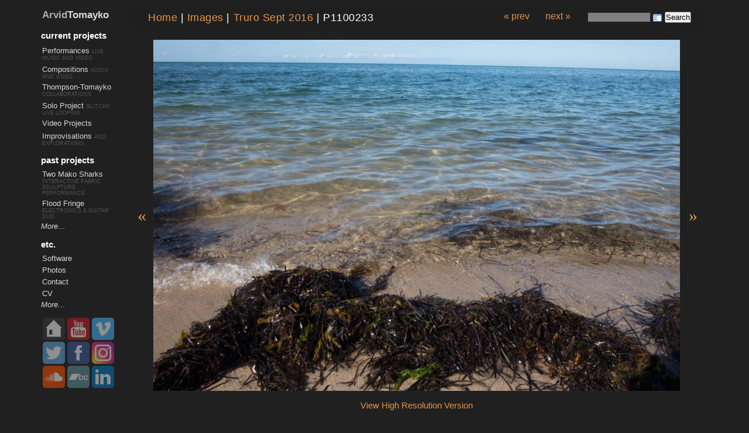

--- FILE ---
content_type: text/html; charset=UTF-8
request_url: https://www.arvidtomayko.com/photos/index.php?album=2016-09-17-truro&image=p1100233.jpg
body_size: 4283
content:


<!DOCTYPE html PUBLIC "-//W3C//DTD XHTML 1.0 Transitional//EN" "http://www.w3.org/TR/xhtml1/DTD/xhtml1-transitional.dtd">
<html xmlns="http://www.w3.org/1999/xhtml">
<head>
		<script type="text/javascript" src="/photos/zp-core/js/jquery.min.js"></script>
	<script src="/photos/zp-core/js/jquery-migrate.min.js" type="text/javascript" ></script>
			<link rel="stylesheet" href="/photos/zp-core/zp-extensions/colorbox_js/themes/example1/colorbox.css" type="text/css" />
		<script type="text/javascript" src="https://arvidtomayko.com/photos/zp-core/zp-extensions/colorbox_js/jquery.colorbox-min.js"></script>
		<script>
			/* Colorbox resize function for images*/
			var resizeTimer;

			function resizeColorBoxImage() {
				if (resizeTimer)
					clearTimeout(resizeTimer);
				resizeTimer = setTimeout(function () {
					if (jQuery('#cboxOverlay').is(':visible')) {
						jQuery.colorbox.resize({width: '90%'});
						jQuery('#cboxLoadedContent img').css('max-width', '100%').css('height', 'auto');
					}
				}, 300)
			}
			/* Colorbox resize function for Google Maps*/
			function resizeColorBoxMap() {
				if (resizeTimer)
					clearTimeout(resizeTimer);
				resizeTimer = setTimeout(function () {
					var mapw = $(window).width() * 0.8;
					var maph = $(window).height() * 0.7;
					if (jQuery('#cboxOverlay').is(':visible')) {
						$.colorbox.resize({innerWidth: mapw, innerHeight: maph});
						$('#cboxLoadedContent iframe').contents().find('#map_canvas').css('width', '100%').css('height', maph - 20);
					}
				}, 500)
			}
			// Resize Colorbox when changing mobile device orientation
			window.addEventListener("orientationchange", function () {
				resizeColorBoxImage();
				parent.resizeColorBoxMap()
			}, false);
		</script>

			<title>Images | Truro Sept 2016 | P1100233</title>
	
	<script type="text/javascript" src="https://arvidtomayko.com/photos/zp-core/js/jquery.js"></script>
	
		
		<!-- Add mousewheel plugin (this is optional) -->
<!-- 	<script type="text/javascript" src="/fancybox/lib/jquery.mousewheel-3.0.6.pack.js"></script> -->

	<!-- Add fancyBox -->
	<link rel="stylesheet" href="/fancybox/source/jquery.fancybox.css?v=2.1.5" type="text/css" media="screen" />
	<script type="text/javascript" src="/fancybox/source/jquery.fancybox.pack.js?v=2.1.5"></script>

	<!-- Optionally add helpers - button, thumbnail and/or media -->
	<link rel="stylesheet" href="/fancybox/source/helpers/jquery.fancybox-buttons.css?v=1.0.5" type="text/css" media="screen" />
	<script type="text/javascript" src="/fancybox/source/helpers/jquery.fancybox-buttons.js?v=1.0.5"></script>
	<script type="text/javascript" src="/fancybox/source/helpers/jquery.fancybox-media.js?v=1.0.6"></script>

	<link rel="stylesheet" href="/fancybox/source/helpers/jquery.fancybox-thumbs.css?v=1.0.7" type="text/css" media="screen" />
	<script type="text/javascript" src="/fancybox/source/helpers/jquery.fancybox-thumbs.js?v=1.0.7"></script>
	        
	
	<link href="../styles2011.css" rel="stylesheet" type="text/css" />
	<link href="../darkStyle.css" rel="stylesheet" type="text/css" />
	<link rel="stylesheet" href="/photos/themes/arvid/styles/arvid-dark-simple.css" type="text/css" />

	<script type="text/javascript">
		function domo(){
			$(document).keydown(function(e) {
				switch(e.which) {
					case 37: // left
					window.location.href = '/photos/index.php?album=2016-09-17-truro&image=p1100232.jpg';
					break;

					case 38: // up
					break;

					case 39: // right
					window.location.href = '/photos/index.php?album=2016-09-17-truro&image=p1100234.jpg';
					break;

					case 40: // down
					break;

					default: return; // exit this handler for other keys
				}
				e.preventDefault(); // prevent the default action (scroll / move caret)
			});
			
		}
		jQuery(document).ready(domo);
	</script>
	
	<script type="text/javascript">
		function toggleComments() {
			var commentDiv = document.getElementById("comments");
			if (commentDiv.style.display == "block") {
				commentDiv.style.display = "none";
			} else {
				commentDiv.style.display = "block";
			}
		}
	</script>
	
		<!-- for fancybox: -->
	<script type="text/javascript">
		$(document).ready(function() {
			$(".fancybox").fancybox();
		});
	</script>
	
		<link rel="alternate" type="application/rss+xml" title="Gallery RSS" href="https://arvidtomayko.com/photos/index.php?rss=gallery&amp;lang=en_US" />
		

</head>

<body>
<div id="bigMommaDiv">


	<script type="text/javascript">
	function moreLessMenu(trigger, target) {
		$(trigger).click(function () {
				//event.preventDefault(); //makes it not work in firefox. WTF???
				if ($(trigger).text() === 'More…') {
					$(trigger).text('Less…');
				} else {
					$(trigger).text('More…');
				}
				$(target).fadeToggle();
		});
	}
	$(document).ready(
		function(){
			moreLessMenu("#pastMore","#morePastProjects");
			moreLessMenu("#etcMore","#moreEtc");
		});
	</script>

		<!--[if lte IE 7]> <div class="menuIE"> <![endif]-->
		<div class="menu">
			<div class="sitename">
				<p><a href="https://arvidtomayko.com"><span style="color: #aeaeae;">Arvid</span><span class="black">Tomayko</span></a></p>
			</div>
				
				

				<h3>current projects</h3>
				<p><a href="/performances.php">Performances</a> <span class="menuSmall">live music and video</span></p>
		<p><a href="/compositions.php">Compositions</a> <span class="menuSmall">audio and video</span></p>
		<p><a href="/thompson-tomayko/">Thompson-Tomayko</a> <span class="menuSmall">collaborations</span></p>
		<p><a href="/solo">Solo Project</a> <span class="menuSmall">glitchy live looping</span></p>
		<p><a href="/video">Video Projects</a> <span class="menuSmall"></span></p>
		<p><a href="/improvisations.php">Improvisations</a> <span class="menuSmall">and explorations</span></p>
		
				<h3>past projects</h3>
				<p><a href="/twomakosharks/">Two Mako Sharks</a> <span class="menuSmall">Interactive Fabric Sculpture Performance</span></p>
		<p><a href="/floodfringe">Flood Fringe</a> <span class="menuSmall">electronics & guitar duo</span></p>
						<a id="pastMore" href="javascript:void(0);" class="discloser">More…</a>
				<div id="morePastProjects" class="hidden">
				<p><a href="/abvm.php">A Belted Vinyl Monitor</a> <span class="menuSmall">Twisted Avant-Word</span></p>
		<p><a href="/megalosaurus">Megalosaurus</a> <span class="menuSmall">Electric Jazz / Mayhem</span></p>
		<p><a href="/modest-machine.php">Modest Machine</a> <span class="menuSmall">free improv electro jazz fusion</span></p>
		<p><a href="/ChristieandArvid/">Christie and Arvid</a> <span class="menuSmall">Experimental Voice Duo</span></p>
		<p><a href="http://metropolis.arvidtp.net">Metropolis</a> <span class="menuSmall"></span></p>
		<p><a href="/geophonics/">Geophonics</a> <span class="menuSmall">Music from Geology</span></p>
		<p><a href="/sw/maestro_frankenstein.php">Maestro Frankenstein</a> <span class="menuSmall">Software for Geophonic Music</span></p>
		<p><a href="/instruments.php">Instruments</a> <span class="menuSmall">TOOB, Percussicube…</span></p>
						</div>
				<h3>etc.</h3>
				<p><a href="/sw/index.php">Software</a> <span class="menuSmall"></span></p>
		<p><a href="/photos/">Photos</a> <span class="menuSmall"></span></p>
		<p><a href="/contact.php">Contact</a> <span class="menuSmall"></span></p>
		<p><a href="/Arvid_Tomayko-Peters_CV.pdf">CV</a> <span class="menuSmall"></span></p>
						<a id="etcMore" href="javascript:void(0);" class="discloser">More…</a>
				<div id="moreEtc" class="hidden">
				<p><a href="/images.php">Old Images</a> <span class="menuSmall">oldies but goodies</span></p>
		<p><a href="/guidex.php">Guide to Free Mac Music Software</a> <span class="menuSmall">now very outdated…</span></p>
						</div>
				
				<div id="socialIcons">
					<a href="https://www.arvidtomayko.com"><img src="/Resources/icons/social_style_3_home.png" width="38" height="38" alt="Home" title="arvidtomayko.com"/></a>
					<a href="https://www.youtube.com/arvidtp"><img src="/Resources/icons/1441346055_social_style_3_youtube.png" width="38" height="38" alt="YouTube" title="YouTube"/></a>
					<a href="https://www.vimeo.com/arvidtp"><img src="/Resources/icons/1441346074_social_style_3_vimeo.png" width="38" height="38" alt="Vimeo" title="Vimeo" /></a>
					<a href="https://twitter.com/arvidtomayko"><img src="/Resources/icons/1441346063_social_style_3_twiter.png" width="38" height="38" alt="Twitter" title="Twitter" /></a>
					<a href="https://www.facebook.com/arvidtp"><img src="/Resources/icons/1441346077_social_style_3_facebook.png" width="38" height="38" alt="Facebook" title="Facebook" /></a>
					<a href="https://www.instagram.com/arvidtomayko/"><img src="/Resources/icons/instagram.png" width="38" height="38" alt="Instagram" title="Instagram" /></a>
					<a href="https://www.soundcloud.com/kidvid"><img src="/Resources/icons/1441346079_social_style_3_soundCloud.png" width="38" height="38" alt="SoundCloud" title="SoundCloud" /></a>
					<a href="https://arvidtomayko.bandcamp.com"><img src="/Resources/icons/bandcamp-button-square-green-128.png" width="38" height="38" alt="bandcamp" title="bandcamp" /></a>
					<a href="https://www.linkedin.com/in/arvid-tomayko-peters-a088b374"><img src="/Resources/icons/1441346068_social_style_3_in.png" width="38" height="38" alt="Linked In" title="Linked In" /></a>

					<!-- service icons by Maciej Aniśko | https://www.iconfinder.com/MacX | and tulpahn | https://www.iconfinder.com/tulpahn | license: http://creativecommons.org/licenses/by/3.0/ -->

				</div>

		</div>
		<!--[if lte IE 7]> </div> <![endif]-->

<div id="main">

	<div id="gallerytitle">
				<script type="text/javascript" src="/photos/zp-core/js/zp_admin.js"></script>
			<div id="search">
		<!-- search form -->
		<form method="post" action="/photos/index.php?p=search&search=&searchfields=" id="search_form">
			<script type="text/javascript">
			// <!-- <![CDATA[
			var within = 0;
			function search_(way) {
				within = way;
				if (way) {
					$('#search_submit').attr('title', 'Search');
				} else {
					lastsearch = '';
					$('#search_submit').attr('title', 'Search');
				}
				$('#search_input').val('');
			}
			$('#search_form').submit(function() {
				if (within) {
					var newsearch = $.trim($('#search_input').val());
					if (newsearch.substring(newsearch.length - 1) == ',') {
						newsearch = newsearch.substr(0, newsearch.length - 1);
					}
					if (newsearch.length > 0) {
						$('#search_input').val('() AND (' + newsearch + ')');
					} else {
						$('#search_input').val('');
					}
				}
				return true;
			});
    $(document).ready(function() {
      $( $("#checkall_searchfields") ).on( "click", function() {
        $("#searchextrashow :checkbox").prop("checked", $("#checkall_searchfields").prop("checked") );
      });
    });
			// ]]> -->
			</script>
						<div>
				<span class="tagSuggestContainer">
					<input type="text" name="search" value="" id="search_input" size="10" />
				</span>
									<a class="toggle_searchextrashow" href="#"><img src="/photos/zp-core/images/searchfields_icon.png" title="search options" alt="fields" id="searchfields_icon" /></a>
					<script>
						$(".toggle_searchextrashow").click(function(event) {
							event.preventDefault();
							$("#searchextrashow").toggle();
						});
					</script>
								<input type="submit" value="Search" title="Search" class="button buttons" id="search_submit"  data-role="none" />
								<br />
									<div style="display:none;" id="searchextrashow">
													<ul>
        <li><label><input type="checkbox" name="checkall_searchfields" id="checkall_searchfields" checked="checked">* Check/uncheck all *</label></li>
								<li><label><input id="SEARCH_desc" name="SEARCH_desc" type="checkbox" checked="checked"  value="desc"  /> Description</label></li>
<li><label><input id="SEARCH_filename" name="SEARCH_filename" type="checkbox" checked="checked"  value="filename"  /> File/Folder name</label></li>
<li><label><input id="SEARCH_tags" name="SEARCH_tags" type="checkbox" checked="checked"  value="tags"  /> Tags</label></li>
<li><label><input id="SEARCH_title" name="SEARCH_title" type="checkbox" checked="checked"  value="title"  /> Title</label></li>
							</ul>
												</div>
								</div>
		</form>
	</div><!-- end of search form -->
			<div class="imgnav">
							<div class="imgprevious"><a href="/photos/index.php?album=2016-09-17-truro&amp;image=p1100232.jpg" title="Previous Image">&laquo; prev</a></div>
							<div class="imgnext"><a href="/photos/index.php?album=2016-09-17-truro&amp;image=p1100234.jpg" title="Next Image">next &raquo;</a></div>
					</div>
		<h2><span><a href="https://arvidtomayko.com">Home</a><span class="aftertext"> | </span><a href="/photos/" title="">Images			</a> | <a href="/photos/index.php?album=2016-09-17-truro" title="Truro Sept 2016">Truro Sept 2016</a><span class="aftertext"> | </span>			</span> P1100233		</h2>
		
		 

	</div>

	
	<!-- The Image -->
	<div id="image">

		<div class="moveIt" id="prevImageArrow">
			<a style="height:602px;" 
							href="/photos/index.php?album=2016-09-17-truro&amp;image=p1100232.jpg" title="Previous Image">&laquo;
						</a>
		</div>
			
		<a href="/photos/albums/2016-09-17-truro/p1100233.jpg" title="P1100233" class="fancybox"><img alt="P1100233" title="P1100233" loading="lazy" width="900" height="600" src="/photos/cache/2016-09-17-truro/p1100233_900.jpg?cached=1482686971" /></a>

		<div class="moveIt" id="nextImageArrow">
		<a style="height:602px;" 
							href="/photos/index.php?album=2016-09-17-truro&amp;image=p1100234.jpg" title="Next Image">&raquo;
						</a>
		</div>
			
	</div>
	


	<div id="narrow">
		<p align="center"><a href="/photos/albums/2016-09-17-truro/p1100233.jpg" title="P1100233">View High Resolution Version</a></p>
		<!-- <p class="thisImageDesc"></p> -->
				<br />
				
    
		

		
	</div>
	
	<div id="credit">Powered by <a href="http://www.zenphoto.org" title="A simpler web photo album">zenphoto</a></div>
	
</div> <!-- #main -->

</div> <!-- bigMommaDiv -->
<script defer src="https://static.cloudflareinsights.com/beacon.min.js/vcd15cbe7772f49c399c6a5babf22c1241717689176015" integrity="sha512-ZpsOmlRQV6y907TI0dKBHq9Md29nnaEIPlkf84rnaERnq6zvWvPUqr2ft8M1aS28oN72PdrCzSjY4U6VaAw1EQ==" data-cf-beacon='{"version":"2024.11.0","token":"50df1e77d87945d7979e234d59edb327","r":1,"server_timing":{"name":{"cfCacheStatus":true,"cfEdge":true,"cfExtPri":true,"cfL4":true,"cfOrigin":true,"cfSpeedBrain":true},"location_startswith":null}}' crossorigin="anonymous"></script>
</body>
</html>

<!-- zenphoto version 1.6 -->
<!-- Zenphoto script processing end:0.1581 seconds -->
<!-- Cached content of Fri, 23 Jan 2026 12:30:55 served by static_html_cache in 0.0002 seconds plus 0.1693 seconds unavoidable Zenphoto overhead. -->


--- FILE ---
content_type: text/css
request_url: https://www.arvidtomayko.com/styles2011.css
body_size: 3549
content:
/* @override 
	http://arvidtomayko.com/styles2011.css
	http://arvidtp.net/styles2011.css
	http://arvidtomayko.com/styles2011.css?ver=1.3
	http://arvidtomayko.com/styles2011.css?ver=1.4
	http://arvidtomayko.com/styles2011.css?ver=1.6
	http://arvidtomayko.com/styles2011.css?ver=1.7
*/

html {
	padding: 0;
	margin: 0;
}

body {
	font: 15px "Helvetica Neue", Helvetica, Arial, Geneva, sans-serif;
	margin: 0;
	background-color: #fff;
}

div.gCalFlow {
	color: #c6c6c6;
}

div.gcf-no-items, div.gcf-last-update-block {
	color: #9b9b9b;
}

div#bigMommaDiv {
	margin: 0 auto;
	width: 1152px;
	

/*box-shadow: 0px 0px 10px rgba(0, 0, 0, 0.4);*/
	-moz-box-shadow: 0px 0px 10px rgba(0, 0, 0, 0.2);
	height: auto;
	display: block;
	/*border-left: 1px solid #dfdfdf;*/
	/*border-right: 1px solid #dfdfdf;*/
}

/* page body */

.bigbox {
	min-height: 130px;
	padding: 16px 68px 16px 58px;
	margin-bottom: 0;
	display: inline-block;
	width: 880px;
}

/*div.content {
	width: 853px;
}*/

/* text formatting */

h1 {
	margin: 38px 0px 12px -28px;
	

/*max-width: 900px;*/
	font-size: 252%;
	border-radius: 4px;
	-moz-border-radius: 4px;
	color: #6e6e6e;
	

/*-webkit-box-shadow: 2px 2px 5px rgba(0, 0, 0, 0.3);
	-moz-box-shadow: 2px 2px 5px rgba(0, 0, 0, 0.3);
	background: white url(portfolio/grad3.png) repeat-x 0 13px;*/
	text-align: left;
	font-weight: bold;
	

/*border: 1px solid #e7e7e7;*/
	padding: 6px 12px;
	font-stretch: condensed;
}

h2 {
	color: #636363;
	font-size: 137%;
	font-weight: bold;
	background-repeat: repeat-y;
	background-attachment: scroll;
	background-position: center 10%;
	margin-top: 24px;
	margin-bottom: 8px;
}

div.content a.discloser {
	font-size: 75%;
	display: inline-block;
	float: right;
	margin-bottom: 2px;
	margin-top: 2px;
	margin-right: 2px;
}

p.pagination {
	word-spacing: 4px;
	font-size: 180%;
	margin-bottom: 47px;
	font-weight: bold;
	color: #9c9c9c;
	border-radius: 4px;
	text-align: center;
	margin-top: 4px;
	font-stretch: condensed;
}

p.pagination a {
	text-decoration: none;
	font-weight: normal;
	font-style: normal;
	font-size: 65%;
}

.pagination span.pageIncrement a {
	font: normal normal 144% "Courier New", Courier, mono;
}

/*p.pagination .smallYear {
	font-size: 60%;
	position: relative;
	right: 48px;
	top: 21px;
}*/

.bigbox h3 {
	font-size: 110%;
	/*letter-spacing: 1px;*/
	padding: 4px 10px 5px;
	background: #f6f6f6 none repeat-x 0 0;
	border: 1px solid #e7e7e7;
	border-radius: 4px;
	-moz-border-radius: 4px;
	-webkit-border-radius: 4px;
	color: #464646;
	text-align: left;
	font-weight: bold;
	margin-right: 16px;
	margin-left: -10px;
}

h4 {
	margin-bottom: 3px;
}

.bold {
	

/*line-height: 293%;*/
	font-weight: bold;
	font-size: 120%;
	text-transform: lowercase;
}

.invisible {
	visibility: hidden;
}

.hidden {
	display: none;
}

.news p {
	padding-left: 10px;
	border-left: 16px solid #f67500;
}

.boxed {
	background-color: #ffd983;
	margin: 7px;
	padding: 7px 18px;
	width: auto;
	height: auto;
	border: dashed 2px #ff9900
}

.boxedclear, .itembox {
	text-align: justify;
	border: 1px solid #e7e7e7;
	background: #eaeaea url(portfolio/grad4.png) repeat-x 0 0;
	padding: 16px 48px 32px;
	clear: both;
	border-radius: 15px;
	-moz-border-radius: 15px;
	

/*-webkit-box-shadow: 2px 2px 5px rgba(0, 0, 0, 0.2);
	-moz-box-shadow: 2px 2px 5px rgba(0, 0, 0, 0.2);*/
	margin-bottom: 18px;
	margin-top: 18px;
}

.caAudioColl {
	text-align: justify;
	border: 1px solid #e7e7e7;
	background: #eaeaea url(portfolio/grad4.png) repeat-x 0 0;
	border-radius: 15px;
	-moz-border-radius: 15px;
	-webkit-border-radius: 15px;
	

/*-webkit-box-shadow: 2px 2px 5px rgba(0, 0, 0, 0.2);
	-moz-box-shadow: 2px 2px 5px rgba(0, 0, 0, 0.2);*/
	margin-bottom: 18px;
	margin-top: 18px;
	padding-right: 48px;
	padding-left: 48px;
}

#musicList a.musicGroup {
	cursor: pointer;
	display: block;
	margin-top: 0;
	text-decoration: none;
	outline: 0;
	clear: both;
	font-weight: bold;
	font-size: 14px;
}

#megalosaurusGigs {
	font-weight: bold;
	text-align: left;
}

.columnleft {
	
}

.super {
	font-size: 70%;
	font-stretch: condensed;
	vertical-align: super;
}

.booktitle {
	font-style: italic;
}

.imagebox {
	margin: 9px;
	padding: 3px;
	border: solid 1px #d2d2d2
}

.insticon {
	float: left;
	margin: 3px 9px 3px 0;
	padding: 3px;
	border: solid 1px #d2d2d2;
}

.iconright {
	float: right;
	clear: right;
	margin: 0 0 2px 4px;
}

.image {
	margin: 9px;
	padding: 3px;
	border: 1px #d2d2d2
}

.soundtri {
	margin: 0 3px 0 -2px;
	padding: 3px;
	border: 1px #d2d2d2;
}

.imageright {
	margin: 9px;
	padding: 3px;
	float: right;
	border: solid 1px #d2d2d2
}

a:link {
	color: #e59447;
	text-decoration: none;
}

a:active {
	color: #f2e124;
}

a:hover {
	color: #ff6400;
}

a:visited {
	color: #3c72af;
	text-decoration: none;
}

.bigbox h3 a {
	text-decoration: none;
}

/*.bigbox h3 a:hover {
	text-decoration: underline;
}*/

.alignL {
	float: left;
	margin-right: 20px;
}

.alignR {
	float: right;
	margin-left: 20px;
}

/*<agl.folder "tables">*/

.cell-title {
	color: #3c3c3c;
	font-size: 15px;
	font-weight: bold;
	background-image: url(Resources/bubbles-big.png);
	background-repeat: repeat;
	background-attachment: fixed;
	vertical-align: middle;
	border: 1px #ffba59;
}

.cell-left {
	background-image: url(Resources/bubbles-big.png);
	background-repeat: repeat;
	background-attachment: fixed;
}

.table1 {
	font-size: 13px;
}

/* left menu bar */

.menu {
	width: 128px;
/*border-radius: 25px;
	-moz-border-radius: 25px;*/
/*-moz-border-radius-bottomright: 12px;
	border-bottom-right-radius: 12px;
	-moz-border-radius-bottomleft: 140px 75px;
	border-bottom-left-radius: 140px 75px;*/
/*-webkit-border-radius: 25px;*/
/*-webkit-box-shadow: 0px 0px 10px rgba(255, 100, 0, 0.8);
	-moz-box-shadow: 0px 0px 10px rgba(255, 100, 0, 0.8);*/
/*box-shadow: 0px 0px 10px rgba(0, 0, 0, 0.2);
	-moz-box-shadow: 0px 0px 10px rgba(0, 0, 0, 0.2);*/
	background: none repeat-x 0 -200px;
	color: #373736;
	margin-top: 0;
	display: inline-block;
	vertical-align: top;
	text-align: left;
	/*border-left: 1px solid #e7e7e7;*/
	padding-top: 16px;
	padding-left: 6px;
	padding-right: 6px;
}

div#socialIcons {
	display: block;
	text-align: center;
	margin-top: 15px;
}

div#socialIcons a img {
	
}

div#socialIcons img {
	margin: 0;
	padding: 0;
	opacity: 0.5;
	transition: 0.4s;
}

div#socialIcons a:hover img {
	opacity: 1.0;
}

/* trick IE 7 into floating menu bar on left, otherwise page content clears bottom of menu */

.menuIE {
	float: left;
	clear: none;
}

.currentpage {
	text-decoration: underline;
}

.menu a {
	color: #373736;
	margin-top: 10px;
	margin-bottom: 10px;
	text-decoration: none;
	/*text-transform: uppercase;*/
	font-size: 13px;
	transition: 0.2s;
}

.menu a.discloser {
	text-transform: none;
	font-style: italic;
}

.menu .hidden {
	border-left: 1px solid #d9d9d9;
	padding-left: 2px;
}

.menu a:hover {
	color: #f47e00;
/

*text-shadow: rgba(0,0,0,0.3) 0 0 15px;*/
}

.menu a:active {
	color: #ff4500;
}

.menu p {
	padding-left: 2px;
	padding-right: 2px;
	margin-bottom: 4px;
	margin-top: 5px;
}

.menuSmall {
	font-size: 59%;
	/*font-stretch: condensed;*/
	color: #acacac;
	text-transform: uppercase;
}

.menu h3 {
	font-size: 15px;
	margin-bottom: 8px;
}

div.sitename p a {
	font-size: 17px;
	font-weight: bold;
}

div.sitename p {
	margin-bottom: 16px;
	margin-top: 0;
	text-align: left;
	overflow: visible;
}

.squidlogo {
	position: absolute;
	top: 1px;
	left: 130px
}

#logo-image {
	text-align: center;
	margin-right: auto;
	margin-left: auto;
	margin-bottom: 12px;
}

/*#logo-image p {
	margin-top: 0;
	text-align: left;
}*/

#logo-image img.image {
	float: left;
	margin-left: 0;
}

.header {
	font-size: 11px;
	padding-top: 0;
	padding-bottom: 9px;
	width: 100%;
	text-align: left;
	margin-bottom: 19px;
	color: #cdcdcd;
	text-transform: lowercase;
}

.header p {
	margin-top: 0;
	margin-bottom: 0;
	text-align: center;
}

.header a {
	text-decoration: none;
}

.pageTitle {
	font-size: 42px;
	font-weight: bolder;
	font-stretch: normal;
	padding: 0;
	margin-top: 0;
	margin-bottom: 9px;
	letter-spacing: -1px;
	text-transform: capitalize;
	color: #a6a6a6;
}

.footer {
	font-size: 13px;
	padding-top: 12px;
	padding-bottom: 1px;
	margin: 3px;
	position: relative;
	clear: both;
	text-align: center;
}

.footer a {
	margin-top: 10px;
}

.footer p {
	margin-bottom: 5px;
}

#events {
	

}

#events, #events-recent {
	padding-left: 0;
	margin-bottom: 10px;
	margin-top: 10px;
}

#events-recent {
	background-color: #222;
	border-radius: 15px;
	-moz-border-radius: 15px;
	-webkit-border-radius: 15px;
	border: 1px solid #383838;
}

div.eventUnit {
	margin-top: 20px;
	border-radius: 15px;
	-moz-border-radius: 15px;
	-webkit-border-radius: 15px;
	border: 1px solid #383838;
	padding: 8px 16px 2px;
	background-color: #222;
}

a.eventTitle {
	font-weight: bold;
	

/*margin-left: -24px;*/
	font-size: 20px;
	text-decoration: none;
}

div#events div a.eventLocations {
	
}

div#events div .eventSummary {
	

/*margin-left: 32px;*/
	margin-top: 3px;
	text-align: left;
}

.eventUnit span.eventTime, .eventUnit a.eventLocation {
	font-size: 16px;
}

.eventUnit h1 {
	

/*color: #f00;*/
	margin: 0;
	background-color: transparent;
	border-style: none;
	padding: 0;
	background-image: none;
}

#events-recent .eventUnit h1.eventDate {
	font-size: 100%;
}

#events-recent a.eventTitle {
	font-size: 110%;
}

#events-recent div.eventUnit {
	margin-top: 6px;
	padding-top: 8px;
	padding-bottom: 0;
	font-size: 90%;
	border-style: none;
	background-color: transparent;
}

.eventUnit p {
	margin-top: 3px;
}

/*<agl.folder "unused">*/

.comments {
	padding: 5px;
	border: 1px #c1c1c1
}

div.galleryInfo {
	height: 100px;
	padding: 4px;
	font-size: 140%;
	border: 1px none #ffa72b;
	margin: 4px 48px;
}

div.galleryinfo img {
	padding: 3px;
	border: solid 1px #d2d2d2;
	margin-right: 32px;
}

.imagemain {
	margin: 3px 10px 0;
	top: 3px;
	left: 120px;
	text-align: center;
}

.imagemain img {
	border: 1px solid #5d5d5d;
}

p.interlinks {
	margin-top: 6px;
}

p.galleryTitle {
	visibility: hidden;
	margin: 0;
}

div.indexImages img {
	padding: 3px;
	border: solid 1px #d2d2d2;
}

/*.caAudioColl {
	border: 1px solid #ffa72b;
	padding: 0 16px;
	margin: 6px;
	text-align: justify;
}*/

.caRecordings {
	
}

.imageinfo {
	padding: 0 3px;
	position: absolute;
	top: 3px;
	left: 0;
	width: 112px;
	border-right: 1px dotted #dfdfdf
}

div.audioFileList {
	margin-bottom: 27px;
}

div.audioFileList p {
	margin-top: 6px;
	margin-bottom: 6px;
}

div.movie {
	margin-bottom: 47px;
}

.generator {
	color: #cccccc;
	font-size: 10px
}

.item {
	min-height: 128px;
	clear: both;
}

.swlist {
	display: table;
	margin-bottom: 19px;
}

.softwareitem {
	text-align: center;
	width: 270px;
	/*background: url(portfolio/grad3.png) repeat-x 0 0;*/
	border: 1px solid #dedede;
	border-radius: 4px;
	-moz-border-radius: 4px;
	-webkit-border-radius: 4px;
	box-shadow: 0px 1px 5px rgba(0, 0, 0, 0.07);
	-moz-box-shadow: 0px 1px 5px rgba(0, 0, 0, 0.07);
	margin: 4px;
	padding: 3px;
	float: left;
	height: 18px;
	background-color: #fff;
}

.softwareitem a {
	vertical-align: middle;
}

.softwareitem#main {
	width: 842px;
}

.softwareitem#main a {
	font-weight: bold;
}

.swleft {
	float: left;
	min-width: 130px;
	margin-top: -20px;
	margin-right: 48px;
	display: inline-block;
}

.swright {
	display: table-cell;
	float: right;
}

div.swtable p {
	padding-left: 10px;
	padding-right: 10px;
}

div.swtable h1 {
	margin-top: 12px;
}

div.swtable img.screen {
	margin: 12px;
	border: 1px solid #e7e7e7;
	float: right;
	clear: both;
}

/*	.swtable { display: table; }*/

@keyframes introSlide {
  0% {
    transform: translateX(-200%);
    opacity:  0.0;
  }
  100% {
    transform: translateX(0%);
    opacity: 1.0;
  }
}

/*for vertical centering */

#outer {
	height: 280px;
	overflow: hidden;
	position: relative;
	background-color: #fd8324;
	border-radius: 4px;
	-moz-border-radius: 4px;
	animation: 2s ease 0s 1 introSlide;
	transition: .3s ease;
	width: 280px;
}

#outer:hover {
	transform: rotate(90deg);
}

#outer[id] {
	display: table;
	position: static;
}

#middle {
	position: absolute;
	top: 50%;
}

/* for quirk explorer only*/

#middle[id] {
	display: table-cell;
	vertical-align: middle;
	width: 100%;
	position: static;
}

#inner {
	position: relative;
	top: -50%;
	width: 280px;
}

/* for quirk explorer only */

/* optional: #inner[id] {position: static;} */

/*end for vertical centering */

div#shortPortfolioHeader {
	font-size: 80%;
	color: white;
	text-transform: uppercase;
	text-align: center;
	width: 200px;
	display: inline-block;
	position: relative;
}

@keyframes introFade {
  0% {
    transform: scale(1.1);
    opacity:  0.0;
  }
  100% {
    transform: scale(1.0);
    opacity: 1.0;
  }
}

#myName {
	display: inline-block;
	width: 550px;
	padding-top: 30px;
	float: left;
	padding-right: 30px;
	transition: all 1.2s ease-in-out;
	animation: 3s ease 0s 1 introFade;
}

#myName:hover {
	transform: scale(1.1);
}

#myName p {
	margin: 0;
	text-align: center;
	font: bold 69px "Helvetica Neue", Arial, Helvetica, Geneva, sans-serif;
	font-stretch: condensed;
}

#myName p#arvid {
	margin-bottom: -22px;
	color: #b7b7b7;
	font-size: 119px;
}

#myName p#tomayko {
	

}

#shortPortfolioHeader a {
	color: white;
	text-decoration: none;
}

#shortPortfolioHeader a:hover {
	color: #87ff3d;
/

*text-shadow: rgba(0,0,0,0.3) 0 0 15px;*/
}

#modest-machine-banner {
	background: url(modest-machine/purple-frame.jpg) repeat center 

/*34px*/;
	height: 68px;
	text-align: center;
}

div.mp3Listing {
	margin-bottom: 50px;
}

span.mp3Info {
	color: #7f7f7f;
	font-size: 87%;
}

span.mp3Time {
	color: #7f7f7f;
	font-size: 87%;
}

/*for soundmanager playlists*/

ul.playlist li.sm2_playing span.mp3Info {
	color: white;
}

span.mp3InfoItem {
	margin-left: 5px;
	margin-right: 5px;
}

span.mp3Composer {
	font-style: italic;
}

div.mp3Listing img {
	

}

div.spacer {
	height: 24px;

}

iframe.bandcampAlbum {
	box-shadow: 0px 0px 40px rgba(55, 150, 250, .75);
	border: 4px solid #c9e9ff;
	border-radius: 4px;
	width: 400px;
	display: block;
	margin: 34px auto 64px;
}

--- FILE ---
content_type: text/css
request_url: https://www.arvidtomayko.com/darkStyle.css
body_size: 154
content:
/* @override 
	http://arvidtp.net/megalosaurus/styleMods.css
	http://arvidtp.net/darkStyle.css
	http://arvidtomayko.com/darkStyle.css
*/

html, body {
	background-color: #202020;
}

div#bigMommaDiv {
}

body {
	color: #bababa;
}

strong {
	color: #eaeaea;
}

img.insticon {
	border-color: #444444;
}


h1 {
	background-color: #393939;
	border-color: #222;
	color: #d4d4d4;
}

h2 {
	color: #eaeaea;
}

.bigbox h3 {
	color: #a3a3a3;
	background-color: #232323;
	background-image: none;
	border-color: #444444;
}

p.pageTitle {
	color: #d9d9d9;

}

p.pageTitle a {
	color:  #d9d9d9;
}

p.pageTitle a:hover {
	color: #f2f2f2;
}

ul.playlist li a {
	color: white;
}

ul.playlist li:hover {
	background-color: #3c3c3c;
}

ul.playlist li:hover a {
	color: white;
}

/*#events ul li a.eventTitle {
	color: #ff0d67;
}*/

div.bandcampEmbed {
	padding: 20px;
	background-color: #000;
	margin-right: 19px;
	width: 400px;
	border: 10px solid #2d2d2d;
}

.footer {
	border-top-color: #393939;
}

.boxedclear {
	background: none repeat-x 0 0;
	border-color: #2f2f2f;
}

p.boxedclear {
	padding: 18px 18px 18px 18px;
	background-color: #232323;
}

.softwareitem {
	background: #383838 url(portfolio/grad3.png) repeat-x 0 0;
	border: 1px solid #444444;
}

/*div.thumb a img {
	border-color: #222;

}*/

div.menu a {
	color: #d9d9d9;
}

div.menu h3 {
	color: #fff;
}

.menuSmall {
	color: #535353;
}

div.menu {
	border-left-color: #454545;
}

--- FILE ---
content_type: text/css
request_url: https://www.arvidtomayko.com/photos/themes/arvid/styles/arvid-dark-simple.css
body_size: 2868
content:
/* @override 
	http://arvidtomayko.com/photos/themes/arvid/styles/arvid-dark-simple.css
*/

/*

	Arvid Dark 0.2
	
*/

/* Main Layout
------------------------------ */
/*body {
	background: #1a1a1a;
	margin: 0 !important;
	margin: 0 0 10px 0; 
	padding: 0;
	text-align: center;
	font: 76% 'Lucida Grande', 'Lucida Sans Unicode', Verdana, sans-serif;
}*/
#main {
	text-align: left;
	padding: 0 0 10px;
	display: inline-block;
	width: 983px;
	margin-top: 10px;
	margin-left: 12px;
}

#credit {
	font-size: 9px;
	color: #AAA;
	text-align: center;
	margin: 2px 24px 7px;
	clear: both;
}

#gallerytitle {
	padding: 10px 10px 10px 30px;
	-moz-border-radius: 8px;
	border-radius: 8px;
		/*box-shadow: 0px 2px 5px rgba(0, 0, 0, 0.2);
	-moz-box-shadow: 2px 2px 5px rgba(0, 0, 0, 0.2);*/
	margin: 0 0 0 3px;
	background: #1f1f1f repeat-x 0 -111px;
}
#padbox {
 	padding: 20px !important;
}

#exif {
	color: #9C3;
	display:none;
}

#imagemetadata {
  display: none;
}


/* Text Styles
------------------------------ */
body {
	color: #545454;
}
/*h1, h2, h3, h4{ font-family: "Trebuchet MS",Verdana,Sans-Serif;}*/
h1 {
	font: normal 16px;
	color: #666;
	margin: 0;
	padding: 0;
}
h1 a:link, h1 a:active, h1 a:visited {
	color: #1a1a1a;
	text-decoration: none;
}
h1 span {
	color: #1a1a1a;
}
h1 a:hover, h1 a:focus {
	color: #4f4f4f;
}
h2 {
	font-size: 1.5em;
	letter-spacing: 0.4pt;
	padding:0;
	margin:0;
	/*width:510px;*/
	border-style: none;
}

div#gallerytitle h2 {
	background-image: none;
	font-size: 120%;
	text-align: left;
	color: white;
	font-weight: normal;
	font-style: normal;
}

#gallerytitle h2 span a {
	/*margin-right: 10px;
	margin-left: 10px;*/
}

#gallerytitle h2 span {
	/*margin-right: 10px;*/
}

h2 a:link, h2 a:active, h2 a:visited { 
text-decoration: none;
}
h2 a:hover, h2 a:focus { text-decoration: none;
	color: #d4ff3d;
}
h2 a:hover {
	color: #d4ff3d;
}
#padbox h3 {
	color: #666;
	margin: 5px 0 5px 0 !important;
	margin: 0;	
	padding: 0;
}

#comments h3 {
	background-image: none;
}

h4 {
	color: #666;
	margin: 0;
	padding: 0;
}

/* Link Styles
------------------------------ */
#main a:link, a:active, a:visited { 
	text-decoration: none; 
	/*color: #da7c00;*/ 
}
#main a:hover, a:focus { 
	text-decoration: underline; 
	color: #ff6400;
}

#main a:visited {
	color: #c13f00;
}

/*.menu div {
	background-color: #552a12;
	opacity: 1;
}*/

/* Miscellaneous
------------------------------ */
hr {
	clear: both;
	height: 0;
	border: 0;
	border-top: 1px solid #444;
	margin: 0 0 12px 0;
	padding: 0;
	color: #444;
}
div#images img, div#image img {
	border: 1px solid #222;
}
blockquote {
	border-left: 1px dotted #96967E;
	margin-left: 20px;
	padding-left: 20px;
	color: #363630;
}
acronym {
	cursor: help;
  border-bottom: 1px solid;
}

/* Page Navigation
------------------------------ */
.pagelist {
	padding: 10px 20px 5px 20px;
}
ul.pagelist {
	clear: both;
	padding: 0;
	list-style-type: none;
	margin-bottom: 0;
	margin-left: 0;
	margin-right: 0;
	margin: 0;
	text-align: center;
}
ul.pagelist li {
	display: inline;
}
ul.pagelist li a, ul.pagelist span.disabledlink {
	padding: 4px;
}
ul.pagelist li.current a {
	font-weight: bold;
	text-decoration: none;
	color: #666;
}
ul.pagelist li.prev {
	margin-right: 10px;
}
ul.pagelist li.next {
	margin-left: 10px;
}
.disabledlink {
	color: #AAA;
	cursor: default;
}
.pagenav {
	clear: both;
}
.disabled_nav {
	visibility: hidden;
}


/* AJAX
------------------------------ */
#albumDescEditable, #albumTagsEditable, #imageTags {
	margin-bottom: 12px;
}
#imageDescEditable, #albumTagsEditable {
	margin-top: 24px;
}
#imageDesc, #exif_link {
	margin-bottom: 12px;
}

/* Tags
------------------------------ */
.taglist ul {
	display: inline;
	list-style-type: none;
}

.taglist li {
	background: url(../images/tag.png) no-repeat left center;
	list-style-type: none;
	line-height: 16px;
	padding-left: 18px;
	float:left;
	padding-right: 5px;
}

.taglist .tags_title {
	background: none;
	padding-right: 5px;
	padding-left: 0;
}

/* Image Thumbnails
------------------------------ */

#images {
	margin-bottom: 20px;
	float: left;
}


/* Centers images vertically and horizontally in their blocks*/
.imagethumb a, .thumb a {
	display: table-cell;
	width: 134px;
	height: 132px;
	vertical-align: middle;
	text-align: center;
}

/* Tells them to float - cannot be same container as is used for vertical centering */	
.imagethumb, .thumb {
	float: left;
	padding: 8px;
}

div.imagePageLink {
	width: 134px;
}

.imagePageLink a {
	font-size: 11px;
	height: 14px;
	display: inline-block;
	color: #888;
	text-align: left;
}

.imagePageLink a.pageLink {
	width: 118px;
	margin-left: 3px;
}

.imagePageLink a.download {
	width: 12px;
	float: right;
	text-align: left;
}

/*.imagethumb img {
	line-height: 132px;
	vertical-align: middle;
}*/
.albumdesc2 {
	line-height: 18px;
}

.topAlbumDesc {
	margin-bottom: 5px;
	color: #7f7f7f;
}

.thisAlbumDesc {
	clear: both;
	padding: 16px 10px 16px 30px;
	-moz-border-radius: 8px;
	border-radius: 8px;
	/*box-shadow: 0px 2px 5px rgba(0, 0, 0, 0.2);
	-moz-box-shadow: 2px 2px 5px rgba(0, 0, 0, 0.2);*/
	color: #fff;
	background-color: #1f1f1f;
	display: none;
}

.thisAlbumDesc a {
	color: #000;
	text-decoration: underline;
}

/* Album Thumbnails
------------------------------ */
#albums {
	float: left;
	clear: both;
}
.album {
	margin: 0 15px 15px 0;
	float: left;
	height: 150px;
	/*-webkit-box-shadow: 2px 2px 5px rgba(0, 0, 0, 0.2);
	-moz-box-shadow: 2px 2px 5px rgba(0, 0, 0, 0.2);*/
	padding-right: 4px;
	width: 444px;
}
.album .imagethumb a, .album .thumb a {
	margin: 0;
}
.album h3 {
}
.album h3 a {
}
.album p {
	margin: 3px 0 4px;
	font-size: 10px;
}
.albumdesc {
	width: 250px;
	float: left;
	margin-left: 10px;
	margin-top: 11px;
}


/* Individual Image
------------------------------ */

p.thisImageDesc {
	color: #e4e4e4;
	margin: 14px 8px 0 0;
	-moz-border-radius: 8px;
	border-radius: 8px;
	background-color: #404040;
	padding: 14px;
	line-height: 130%;
}	

.imgdesc {
	padding: 10px 0 10px 0;
	line-height: 18px;
}
#image {
	text-align: center;
	line-height: 0;
	margin: 16px 0 0;
}

#image a {
	display: inline-block;
	margin: 0;
}

#main .moveIt a {
	vertical-align: middle;
	width: 32px;
	height: 500px;
	display: table-cell;
	font: 200% Georgia, "Times New Roman", Times, serif;
	-moz-border-radius: 8px;
	border-radius: 8px;
	letter-spacing: -4px;
}

#main .moveIt a:hover {
	background-color: #32190f;
	text-decoration: none;
}

#main .moveIt {
	display: inline-block;
	vertical-align: top;
	text-align: center;
}


.imgnav {
	float: right;
	width: 140px;
	text-align: center;
	color: #0c2601;
	padding: 3px;
	margin: -4px 0 0;
	/*-moz-border-radius-topright: 7px;
	-moz-border-radius-bottomright: 7px;
	border-top-right-radius: 7px;
	border-bottom-right-radius: 7px;
	border-radius: 7px;*/
	/*box-shadow: 0px 2px 5px rgba(0, 0, 0, 0.2);
	-moz-box-shadow: 2px 2px 5px rgba(0, 0, 0, 0.2);*/
	color: #fff;
	height: 100%;
}

.imgnav .imgprevious a, .imgnav .imgnext a {
	display: inline;
	width: 50%;
	height: 100%;
	float: left;
	text-decoration: none;
	font-style: normal;
	font-size: 16px;
}
.imgnav .imgprevious a:hover, .imgnav .imgnext a:hover {
	text-decoration: none;
	color: #d4ff3d;
}
.imgnav .imgprevious a {
	float: left;
}
.imgnav .imgnext a {
	float: right;
}
#imgoriginal {
	font-size: 8pt; 
	text-align: right;
	height:30px;
}
#imgorder {
	float: left;
}
#narrow {
	margin: 0 auto;
	width: 440px;
}

div#commentcontent {
	padding: 12px 23px 12px 12px;
	border: 1px dashed #373737;
	background-color: #232323;
}

/* Forms
------------------------------ */
form {padding-bottom:10px;}
.inputbox {
	width: 250px;
	padding: 4px;
	margin-bottom: 5px !important;
	margin-bottom: 0px;
	color: #888;
	font-style: normal;
	font-size: 10px;
	border: 1px solid #1a1a1a;
	background-color: #202020;
}

input {
	margin: 3px;
}

input#search_input {
	width: 106px;
	background-color: #808080;
	border: 1px solid #2a2a2a;
	
}

textarea {
	padding: 4px;
	margin-bottom: 5px !important;
	margin-bottom: 0px;
	width: 100%;
	color: #888;
	border: 1px solid #1a1a1a;
	background-color: #202020;
	font-style: normal;
	font-size: 10px;
}
.checkbox {
	cursor: pointer;
}
.pushbutton {
	cursor: pointer;
	padding: 5px 10px;
	color: #888;
	background: #3a3a3a;
	border: 1px solid #292929;
	font-style: normal;
	font-size: 10px;
}
label {
	cursor: pointer;
}

.required {
	color: #9C3;
  cursor: help;
}

.gravatar {
	width: 20px;
	border: 1px grey solid;
	padding: 1px;
	vertical-align: middle;
}

#map{
	margin-left:-85px;
	padding: 10px 0;
}
#rating { margin-top: 10px; }

/* Admin Toolbox
------------------------------ */
#admin, #admin_data{
	position:fixed;
  _position: absolute;
	top:0;
	width:120px;
	background-color: rgba(0,0,0,0.5);
	padding-left: 6px;
	border-radius:4px;
	right: 0;
}
#admin_data{
	top: 26px;
}
#admin h3 {
	font-weight: bold;
	color: #666;
	margin:0;
	padding:0;
	font-size: 100%;
}

/* Search Box
------------------------------ */


#searchextrashow {
	padding: 6px;
	display: block;
	-webkit-box-shadow: 2px 2px 7px rgba(0, 0, 0, 0.3);
	-moz-box-shadow: 2px 2px 7px rgba(0, 0, 0, 0.3);
	opacity: 0.89;
}

#searchfields_icon, #reset_search a img {
	border-style: none;
	vertical-align: bottom;
}

#search {
	float: right;
	text-align: center;
	margin:0;
	padding:0;
	width: 202px;
}

div#searchSummary p {
	color: #808080;
	font-size: 128%;
	margin-top: 0;
}

div#searchSummary p em {
	color: #d3d3d3;
	font-weight: bold;
}

#search_form, #search_form * {
	padding:0px;
	margin:0px;
}
#search input.pushbutton {
  padding: 2px 5px;
  font-size: 80%;
	background-color: #272727;
	border: 1px solid #3e3e3e;
	-moz-border-radius: 4px;
	border-radius: 4px;
}
#search ul {
  position:absolute;
  text-align: left;
  margin:0px;
  padding: 5px;
  list-style:none;
	background-color: #000;
}
#search ul .top {
  font-size: 14px;
  color: #000;
}
#search ul .item {
  display:none;
}
#search ul:hover .item {
  display:block;
  padding:1px;
  margin:0px;
  background-color:#1a1a1a;
  color: #fff
}
#search li {
	font-size: 86%;
	margin-left: 3px;
}
.clear {
  clear:both;
  height:10px;
}

/* Archive View
---------------------------- */
#archive{
	width: 300px;
	margin: 0 auto;
	text-align: center;
}
ul.archive * {
	padding:0;
	margin:0;
	list-style:none;
}
ul.archive .year {
	margin-top:10px;
	text-align: center;
	margin-bottom:5px;
	font-weight:bold;
	font-size:18px;
}
ul.archive .month {
	font-size: 14px;
	list-style:none;
	border-top:2px solid #666;
	padding-top: 5px;
}

/* Tag Cloud
---------------------------- */
#tag_cloud {
	text-align: center;
}

#tag_cloud ul li {
	display: inline;
	list-style-type: none;
}

#tag_cloud p {
	padding:10px 0;
	margin:20px 0;
	border-top: 3px solid #666;
	border-bottom: 3px solid #666;
	font-size: 18px;
	font-weight:bold;
	text-align: center;
}
/* Error Messages
------------------------------ */
.errorbox {
	padding: 20px;
	background-color: #FDD;
	border-top: 1px solid #FAA;
	border-left: 1px solid #FAA;
	border-right: 1px solid #FAA;
	border-bottom: 5px solid #FAA;
	margin-bottom: 10px;
	font-size: 100%;
	color: #DD6666;
}
.errorbox h2 {
	color: #DD6666;
	font-size: 100%;
	font-weight: bold;
	margin: 0px;
}

.fancybox-title-float-wrap .child {
	padding: 6px 20px;
	/*font-weight: bold;*/
	line-height: 16px;
	white-space: normal;
}

